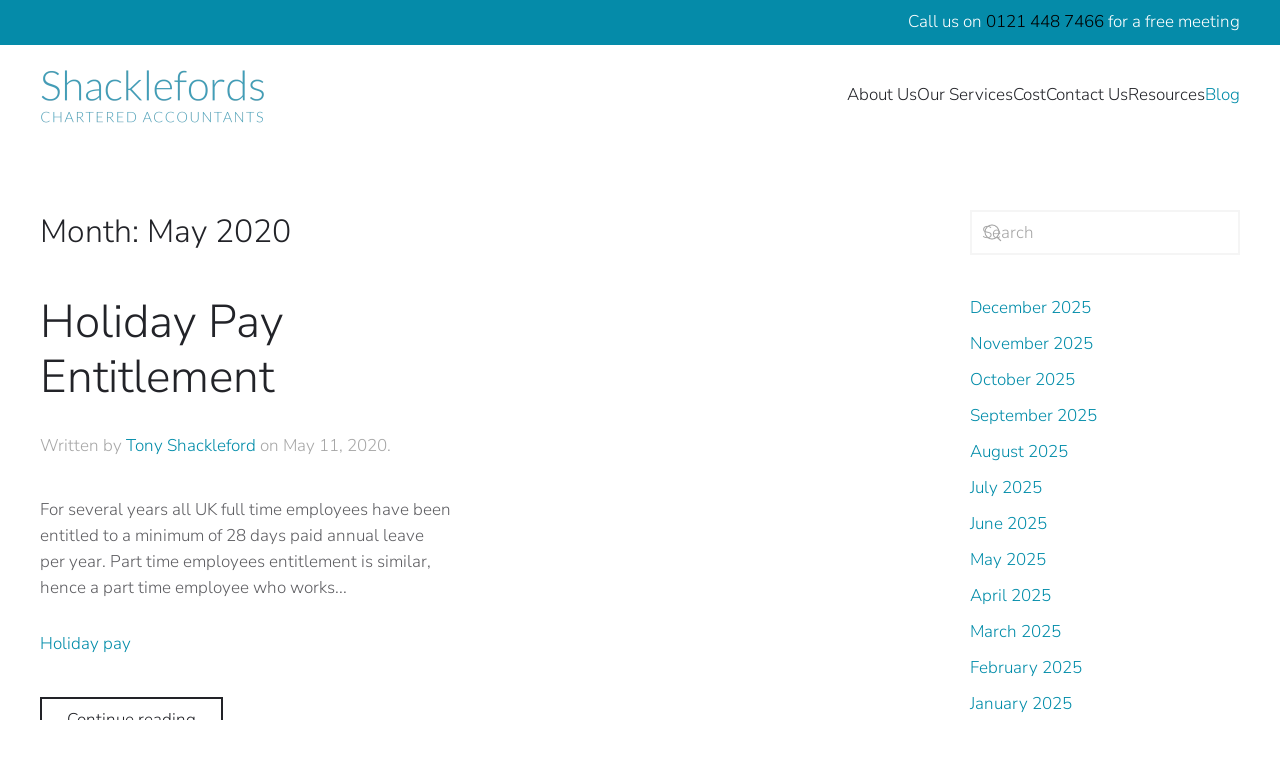

--- FILE ---
content_type: text/html; charset=UTF-8
request_url: https://shacklefords.co.uk/2020/05/
body_size: 7646
content:
<!DOCTYPE html>
<html lang="en-GB">
    <head>
        <meta charset="UTF-8">
        <meta name="viewport" content="width=device-width, initial-scale=1">
        <link rel="icon" href="/wp-content/uploads/2019/05/Shacklefords-Fav-Icon@2x.png" sizes="any">
                <link rel="apple-touch-icon" href="/wp-content/uploads/2019/05/Shacklefords-Fav-Icon@2x.png">
                <title>May 2020 &#8211; Sutton Coldfield Accountancy</title>
<meta name='robots' content='max-image-preview:large' />
<link rel="alternate" type="application/rss+xml" title="Sutton Coldfield Accountancy &raquo; Feed" href="https://shacklefords.co.uk/feed/" />
<link rel="alternate" type="application/rss+xml" title="Sutton Coldfield Accountancy &raquo; Comments Feed" href="https://shacklefords.co.uk/comments/feed/" />
<script>
window._wpemojiSettings = {"baseUrl":"https:\/\/s.w.org\/images\/core\/emoji\/16.0.1\/72x72\/","ext":".png","svgUrl":"https:\/\/s.w.org\/images\/core\/emoji\/16.0.1\/svg\/","svgExt":".svg","source":{"concatemoji":"https:\/\/shacklefords.co.uk\/wp-includes\/js\/wp-emoji-release.min.js?ver=6.8.2"}};
/*! This file is auto-generated */
!function(s,n){var o,i,e;function c(e){try{var t={supportTests:e,timestamp:(new Date).valueOf()};sessionStorage.setItem(o,JSON.stringify(t))}catch(e){}}function p(e,t,n){e.clearRect(0,0,e.canvas.width,e.canvas.height),e.fillText(t,0,0);var t=new Uint32Array(e.getImageData(0,0,e.canvas.width,e.canvas.height).data),a=(e.clearRect(0,0,e.canvas.width,e.canvas.height),e.fillText(n,0,0),new Uint32Array(e.getImageData(0,0,e.canvas.width,e.canvas.height).data));return t.every(function(e,t){return e===a[t]})}function u(e,t){e.clearRect(0,0,e.canvas.width,e.canvas.height),e.fillText(t,0,0);for(var n=e.getImageData(16,16,1,1),a=0;a<n.data.length;a++)if(0!==n.data[a])return!1;return!0}function f(e,t,n,a){switch(t){case"flag":return n(e,"\ud83c\udff3\ufe0f\u200d\u26a7\ufe0f","\ud83c\udff3\ufe0f\u200b\u26a7\ufe0f")?!1:!n(e,"\ud83c\udde8\ud83c\uddf6","\ud83c\udde8\u200b\ud83c\uddf6")&&!n(e,"\ud83c\udff4\udb40\udc67\udb40\udc62\udb40\udc65\udb40\udc6e\udb40\udc67\udb40\udc7f","\ud83c\udff4\u200b\udb40\udc67\u200b\udb40\udc62\u200b\udb40\udc65\u200b\udb40\udc6e\u200b\udb40\udc67\u200b\udb40\udc7f");case"emoji":return!a(e,"\ud83e\udedf")}return!1}function g(e,t,n,a){var r="undefined"!=typeof WorkerGlobalScope&&self instanceof WorkerGlobalScope?new OffscreenCanvas(300,150):s.createElement("canvas"),o=r.getContext("2d",{willReadFrequently:!0}),i=(o.textBaseline="top",o.font="600 32px Arial",{});return e.forEach(function(e){i[e]=t(o,e,n,a)}),i}function t(e){var t=s.createElement("script");t.src=e,t.defer=!0,s.head.appendChild(t)}"undefined"!=typeof Promise&&(o="wpEmojiSettingsSupports",i=["flag","emoji"],n.supports={everything:!0,everythingExceptFlag:!0},e=new Promise(function(e){s.addEventListener("DOMContentLoaded",e,{once:!0})}),new Promise(function(t){var n=function(){try{var e=JSON.parse(sessionStorage.getItem(o));if("object"==typeof e&&"number"==typeof e.timestamp&&(new Date).valueOf()<e.timestamp+604800&&"object"==typeof e.supportTests)return e.supportTests}catch(e){}return null}();if(!n){if("undefined"!=typeof Worker&&"undefined"!=typeof OffscreenCanvas&&"undefined"!=typeof URL&&URL.createObjectURL&&"undefined"!=typeof Blob)try{var e="postMessage("+g.toString()+"("+[JSON.stringify(i),f.toString(),p.toString(),u.toString()].join(",")+"));",a=new Blob([e],{type:"text/javascript"}),r=new Worker(URL.createObjectURL(a),{name:"wpTestEmojiSupports"});return void(r.onmessage=function(e){c(n=e.data),r.terminate(),t(n)})}catch(e){}c(n=g(i,f,p,u))}t(n)}).then(function(e){for(var t in e)n.supports[t]=e[t],n.supports.everything=n.supports.everything&&n.supports[t],"flag"!==t&&(n.supports.everythingExceptFlag=n.supports.everythingExceptFlag&&n.supports[t]);n.supports.everythingExceptFlag=n.supports.everythingExceptFlag&&!n.supports.flag,n.DOMReady=!1,n.readyCallback=function(){n.DOMReady=!0}}).then(function(){return e}).then(function(){var e;n.supports.everything||(n.readyCallback(),(e=n.source||{}).concatemoji?t(e.concatemoji):e.wpemoji&&e.twemoji&&(t(e.twemoji),t(e.wpemoji)))}))}((window,document),window._wpemojiSettings);
</script>
<style id='wp-emoji-styles-inline-css'>

	img.wp-smiley, img.emoji {
		display: inline !important;
		border: none !important;
		box-shadow: none !important;
		height: 1em !important;
		width: 1em !important;
		margin: 0 0.07em !important;
		vertical-align: -0.1em !important;
		background: none !important;
		padding: 0 !important;
	}
</style>
<link rel='stylesheet' id='wp-block-library-css' href='https://shacklefords.co.uk/wp-includes/css/dist/block-library/style.min.css?ver=6.8.2' media='all' />
<style id='classic-theme-styles-inline-css'>
/*! This file is auto-generated */
.wp-block-button__link{color:#fff;background-color:#32373c;border-radius:9999px;box-shadow:none;text-decoration:none;padding:calc(.667em + 2px) calc(1.333em + 2px);font-size:1.125em}.wp-block-file__button{background:#32373c;color:#fff;text-decoration:none}
</style>
<style id='global-styles-inline-css'>
:root{--wp--preset--aspect-ratio--square: 1;--wp--preset--aspect-ratio--4-3: 4/3;--wp--preset--aspect-ratio--3-4: 3/4;--wp--preset--aspect-ratio--3-2: 3/2;--wp--preset--aspect-ratio--2-3: 2/3;--wp--preset--aspect-ratio--16-9: 16/9;--wp--preset--aspect-ratio--9-16: 9/16;--wp--preset--color--black: #000000;--wp--preset--color--cyan-bluish-gray: #abb8c3;--wp--preset--color--white: #ffffff;--wp--preset--color--pale-pink: #f78da7;--wp--preset--color--vivid-red: #cf2e2e;--wp--preset--color--luminous-vivid-orange: #ff6900;--wp--preset--color--luminous-vivid-amber: #fcb900;--wp--preset--color--light-green-cyan: #7bdcb5;--wp--preset--color--vivid-green-cyan: #00d084;--wp--preset--color--pale-cyan-blue: #8ed1fc;--wp--preset--color--vivid-cyan-blue: #0693e3;--wp--preset--color--vivid-purple: #9b51e0;--wp--preset--gradient--vivid-cyan-blue-to-vivid-purple: linear-gradient(135deg,rgba(6,147,227,1) 0%,rgb(155,81,224) 100%);--wp--preset--gradient--light-green-cyan-to-vivid-green-cyan: linear-gradient(135deg,rgb(122,220,180) 0%,rgb(0,208,130) 100%);--wp--preset--gradient--luminous-vivid-amber-to-luminous-vivid-orange: linear-gradient(135deg,rgba(252,185,0,1) 0%,rgba(255,105,0,1) 100%);--wp--preset--gradient--luminous-vivid-orange-to-vivid-red: linear-gradient(135deg,rgba(255,105,0,1) 0%,rgb(207,46,46) 100%);--wp--preset--gradient--very-light-gray-to-cyan-bluish-gray: linear-gradient(135deg,rgb(238,238,238) 0%,rgb(169,184,195) 100%);--wp--preset--gradient--cool-to-warm-spectrum: linear-gradient(135deg,rgb(74,234,220) 0%,rgb(151,120,209) 20%,rgb(207,42,186) 40%,rgb(238,44,130) 60%,rgb(251,105,98) 80%,rgb(254,248,76) 100%);--wp--preset--gradient--blush-light-purple: linear-gradient(135deg,rgb(255,206,236) 0%,rgb(152,150,240) 100%);--wp--preset--gradient--blush-bordeaux: linear-gradient(135deg,rgb(254,205,165) 0%,rgb(254,45,45) 50%,rgb(107,0,62) 100%);--wp--preset--gradient--luminous-dusk: linear-gradient(135deg,rgb(255,203,112) 0%,rgb(199,81,192) 50%,rgb(65,88,208) 100%);--wp--preset--gradient--pale-ocean: linear-gradient(135deg,rgb(255,245,203) 0%,rgb(182,227,212) 50%,rgb(51,167,181) 100%);--wp--preset--gradient--electric-grass: linear-gradient(135deg,rgb(202,248,128) 0%,rgb(113,206,126) 100%);--wp--preset--gradient--midnight: linear-gradient(135deg,rgb(2,3,129) 0%,rgb(40,116,252) 100%);--wp--preset--font-size--small: 13px;--wp--preset--font-size--medium: 20px;--wp--preset--font-size--large: 36px;--wp--preset--font-size--x-large: 42px;--wp--preset--spacing--20: 0.44rem;--wp--preset--spacing--30: 0.67rem;--wp--preset--spacing--40: 1rem;--wp--preset--spacing--50: 1.5rem;--wp--preset--spacing--60: 2.25rem;--wp--preset--spacing--70: 3.38rem;--wp--preset--spacing--80: 5.06rem;--wp--preset--shadow--natural: 6px 6px 9px rgba(0, 0, 0, 0.2);--wp--preset--shadow--deep: 12px 12px 50px rgba(0, 0, 0, 0.4);--wp--preset--shadow--sharp: 6px 6px 0px rgba(0, 0, 0, 0.2);--wp--preset--shadow--outlined: 6px 6px 0px -3px rgba(255, 255, 255, 1), 6px 6px rgba(0, 0, 0, 1);--wp--preset--shadow--crisp: 6px 6px 0px rgba(0, 0, 0, 1);}:where(.is-layout-flex){gap: 0.5em;}:where(.is-layout-grid){gap: 0.5em;}body .is-layout-flex{display: flex;}.is-layout-flex{flex-wrap: wrap;align-items: center;}.is-layout-flex > :is(*, div){margin: 0;}body .is-layout-grid{display: grid;}.is-layout-grid > :is(*, div){margin: 0;}:where(.wp-block-columns.is-layout-flex){gap: 2em;}:where(.wp-block-columns.is-layout-grid){gap: 2em;}:where(.wp-block-post-template.is-layout-flex){gap: 1.25em;}:where(.wp-block-post-template.is-layout-grid){gap: 1.25em;}.has-black-color{color: var(--wp--preset--color--black) !important;}.has-cyan-bluish-gray-color{color: var(--wp--preset--color--cyan-bluish-gray) !important;}.has-white-color{color: var(--wp--preset--color--white) !important;}.has-pale-pink-color{color: var(--wp--preset--color--pale-pink) !important;}.has-vivid-red-color{color: var(--wp--preset--color--vivid-red) !important;}.has-luminous-vivid-orange-color{color: var(--wp--preset--color--luminous-vivid-orange) !important;}.has-luminous-vivid-amber-color{color: var(--wp--preset--color--luminous-vivid-amber) !important;}.has-light-green-cyan-color{color: var(--wp--preset--color--light-green-cyan) !important;}.has-vivid-green-cyan-color{color: var(--wp--preset--color--vivid-green-cyan) !important;}.has-pale-cyan-blue-color{color: var(--wp--preset--color--pale-cyan-blue) !important;}.has-vivid-cyan-blue-color{color: var(--wp--preset--color--vivid-cyan-blue) !important;}.has-vivid-purple-color{color: var(--wp--preset--color--vivid-purple) !important;}.has-black-background-color{background-color: var(--wp--preset--color--black) !important;}.has-cyan-bluish-gray-background-color{background-color: var(--wp--preset--color--cyan-bluish-gray) !important;}.has-white-background-color{background-color: var(--wp--preset--color--white) !important;}.has-pale-pink-background-color{background-color: var(--wp--preset--color--pale-pink) !important;}.has-vivid-red-background-color{background-color: var(--wp--preset--color--vivid-red) !important;}.has-luminous-vivid-orange-background-color{background-color: var(--wp--preset--color--luminous-vivid-orange) !important;}.has-luminous-vivid-amber-background-color{background-color: var(--wp--preset--color--luminous-vivid-amber) !important;}.has-light-green-cyan-background-color{background-color: var(--wp--preset--color--light-green-cyan) !important;}.has-vivid-green-cyan-background-color{background-color: var(--wp--preset--color--vivid-green-cyan) !important;}.has-pale-cyan-blue-background-color{background-color: var(--wp--preset--color--pale-cyan-blue) !important;}.has-vivid-cyan-blue-background-color{background-color: var(--wp--preset--color--vivid-cyan-blue) !important;}.has-vivid-purple-background-color{background-color: var(--wp--preset--color--vivid-purple) !important;}.has-black-border-color{border-color: var(--wp--preset--color--black) !important;}.has-cyan-bluish-gray-border-color{border-color: var(--wp--preset--color--cyan-bluish-gray) !important;}.has-white-border-color{border-color: var(--wp--preset--color--white) !important;}.has-pale-pink-border-color{border-color: var(--wp--preset--color--pale-pink) !important;}.has-vivid-red-border-color{border-color: var(--wp--preset--color--vivid-red) !important;}.has-luminous-vivid-orange-border-color{border-color: var(--wp--preset--color--luminous-vivid-orange) !important;}.has-luminous-vivid-amber-border-color{border-color: var(--wp--preset--color--luminous-vivid-amber) !important;}.has-light-green-cyan-border-color{border-color: var(--wp--preset--color--light-green-cyan) !important;}.has-vivid-green-cyan-border-color{border-color: var(--wp--preset--color--vivid-green-cyan) !important;}.has-pale-cyan-blue-border-color{border-color: var(--wp--preset--color--pale-cyan-blue) !important;}.has-vivid-cyan-blue-border-color{border-color: var(--wp--preset--color--vivid-cyan-blue) !important;}.has-vivid-purple-border-color{border-color: var(--wp--preset--color--vivid-purple) !important;}.has-vivid-cyan-blue-to-vivid-purple-gradient-background{background: var(--wp--preset--gradient--vivid-cyan-blue-to-vivid-purple) !important;}.has-light-green-cyan-to-vivid-green-cyan-gradient-background{background: var(--wp--preset--gradient--light-green-cyan-to-vivid-green-cyan) !important;}.has-luminous-vivid-amber-to-luminous-vivid-orange-gradient-background{background: var(--wp--preset--gradient--luminous-vivid-amber-to-luminous-vivid-orange) !important;}.has-luminous-vivid-orange-to-vivid-red-gradient-background{background: var(--wp--preset--gradient--luminous-vivid-orange-to-vivid-red) !important;}.has-very-light-gray-to-cyan-bluish-gray-gradient-background{background: var(--wp--preset--gradient--very-light-gray-to-cyan-bluish-gray) !important;}.has-cool-to-warm-spectrum-gradient-background{background: var(--wp--preset--gradient--cool-to-warm-spectrum) !important;}.has-blush-light-purple-gradient-background{background: var(--wp--preset--gradient--blush-light-purple) !important;}.has-blush-bordeaux-gradient-background{background: var(--wp--preset--gradient--blush-bordeaux) !important;}.has-luminous-dusk-gradient-background{background: var(--wp--preset--gradient--luminous-dusk) !important;}.has-pale-ocean-gradient-background{background: var(--wp--preset--gradient--pale-ocean) !important;}.has-electric-grass-gradient-background{background: var(--wp--preset--gradient--electric-grass) !important;}.has-midnight-gradient-background{background: var(--wp--preset--gradient--midnight) !important;}.has-small-font-size{font-size: var(--wp--preset--font-size--small) !important;}.has-medium-font-size{font-size: var(--wp--preset--font-size--medium) !important;}.has-large-font-size{font-size: var(--wp--preset--font-size--large) !important;}.has-x-large-font-size{font-size: var(--wp--preset--font-size--x-large) !important;}
:where(.wp-block-post-template.is-layout-flex){gap: 1.25em;}:where(.wp-block-post-template.is-layout-grid){gap: 1.25em;}
:where(.wp-block-columns.is-layout-flex){gap: 2em;}:where(.wp-block-columns.is-layout-grid){gap: 2em;}
:root :where(.wp-block-pullquote){font-size: 1.5em;line-height: 1.6;}
</style>
<link href="https://shacklefords.co.uk/wp-content/themes/yootheme/css/theme.1.css?ver=1766916217" rel="stylesheet">
<link rel="https://api.w.org/" href="https://shacklefords.co.uk/wp-json/" /><link rel="EditURI" type="application/rsd+xml" title="RSD" href="https://shacklefords.co.uk/xmlrpc.php?rsd" />
<meta name="generator" content="WordPress 6.8.2" />
<link rel="apple-touch-icon" sizes="180x180" href="/wp-content/uploads/fbrfg/apple-touch-icon.png">
<link rel="icon" type="image/png" sizes="32x32" href="/wp-content/uploads/fbrfg/favicon-32x32.png">
<link rel="icon" type="image/png" sizes="16x16" href="/wp-content/uploads/fbrfg/favicon-16x16.png">
<link rel="manifest" href="/wp-content/uploads/fbrfg/site.webmanifest">
<link rel="mask-icon" href="/wp-content/uploads/fbrfg/safari-pinned-tab.svg" color="#5bbad5">
<link rel="shortcut icon" href="/wp-content/uploads/fbrfg/favicon.ico">
<meta name="msapplication-TileColor" content="#da532c">
<meta name="msapplication-config" content="/wp-content/uploads/fbrfg/browserconfig.xml">
<meta name="theme-color" content="#ffffff"><script src="https://shacklefords.co.uk/wp-content/themes/yootheme/vendor/assets/uikit/dist/js/uikit.min.js?ver=4.5.33"></script>
<script src="https://shacklefords.co.uk/wp-content/themes/yootheme/vendor/assets/uikit/dist/js/uikit-icons-juno.min.js?ver=4.5.33"></script>
<script src="https://shacklefords.co.uk/wp-content/themes/yootheme/js/theme.js?ver=4.5.33"></script>
<script>window.yootheme ||= {}; var $theme = yootheme.theme = {"i18n":{"close":{"label":"Close","0":"yootheme"},"totop":{"label":"Back to top","0":"yootheme"},"marker":{"label":"Open","0":"yootheme"},"navbarToggleIcon":{"label":"Open menu","0":"yootheme"},"paginationPrevious":{"label":"Previous page","0":"yootheme"},"paginationNext":{"label":"Next page","0":"yootheme"},"searchIcon":{"toggle":"Open Search","submit":"Submit Search"},"slider":{"next":"Next slide","previous":"Previous slide","slideX":"Slide %s","slideLabel":"%s of %s"},"slideshow":{"next":"Next slide","previous":"Previous slide","slideX":"Slide %s","slideLabel":"%s of %s"},"lightboxPanel":{"next":"Next slide","previous":"Previous slide","slideLabel":"%s of %s","close":"Close"}}};</script>
    </head>
    <body data-rsssl=1 class="archive date wp-theme-yootheme ">

        
        <div class="uk-hidden-visually uk-notification uk-notification-top-left uk-width-auto">
            <div class="uk-notification-message">
                <a href="#tm-main" class="uk-link-reset">Skip to main content</a>
            </div>
        </div>

        
        
        <div class="tm-page">

                        


<header class="tm-header-mobile uk-hidden@m">


    
        <div class="uk-navbar-container">

            <div class="uk-container uk-container-expand">
                <nav class="uk-navbar" uk-navbar="{&quot;align&quot;:&quot;left&quot;,&quot;container&quot;:&quot;.tm-header-mobile&quot;,&quot;boundary&quot;:&quot;.tm-header-mobile .uk-navbar-container&quot;}">

                                        <div class="uk-navbar-left ">

                        
                                                    <a uk-toggle href="#tm-dialog-mobile" class="uk-navbar-toggle">

        
        <div uk-navbar-toggle-icon></div>

        
    </a>                        
                        
                    </div>
                    
                                        <div class="uk-navbar-center">

                                                    <a href="https://shacklefords.co.uk/" aria-label="Back to home" class="uk-logo uk-navbar-item">
    <picture>
<source type="image/webp" srcset="/wp-content/themes/yootheme/cache/f6/Shacklefords-chargtered-accountants-logo-f60ce3d1.webp 226w, /wp-content/themes/yootheme/cache/ae/Shacklefords-chargtered-accountants-logo-aedee0d0.webp 452w" sizes="(min-width: 226px) 226px">
<img alt="Shacklefords" loading="eager" src="/wp-content/themes/yootheme/cache/58/Shacklefords-chargtered-accountants-logo-581f5652.png" width="226" height="60">
</picture></a>                        
                        
                    </div>
                    
                    
                </nav>
            </div>

        </div>

    



        <div id="tm-dialog-mobile" uk-offcanvas="container: true; overlay: true" mode="slide">
        <div class="uk-offcanvas-bar uk-flex uk-flex-column">

                        <button class="uk-offcanvas-close uk-close-large" type="button" uk-close uk-toggle="cls: uk-close-large; mode: media; media: @s"></button>
            
                        <div class="uk-margin-auto-bottom">
                
<div class="uk-panel widget widget_nav_menu" id="nav_menu-3">

    
    
<ul class="uk-nav uk-nav-default">
    
	<li class="menu-item menu-item-type-post_type menu-item-object-page menu-item-has-children uk-parent"><a href="https://shacklefords.co.uk/about-us/">About Us</a>
	<ul class="uk-nav-sub">

		<li class="menu-item menu-item-type-post_type menu-item-object-page"><a href="https://shacklefords.co.uk/testimonials/">Testimonials</a></li></ul></li>
	<li class="menu-item menu-item-type-post_type menu-item-object-page"><a href="https://shacklefords.co.uk/our-services/">Our Services</a></li>
	<li class="menu-item menu-item-type-post_type menu-item-object-page"><a href="https://shacklefords.co.uk/cost/">Cost</a></li>
	<li class="menu-item menu-item-type-post_type menu-item-object-page"><a href="https://shacklefords.co.uk/contact-us/">Contact Us</a></li>
	<li class="menu-item menu-item-type-post_type menu-item-object-page menu-item-has-children uk-parent"><a href="https://shacklefords.co.uk/resources/">Resources</a>
	<ul class="uk-nav-sub">

		<li class="menu-item menu-item-type-post_type menu-item-object-page"><a href="https://shacklefords.co.uk/company-cars-and-company-vans/">Company cars and company vans</a></li>
		<li class="menu-item menu-item-type-post_type menu-item-object-page"><a href="https://shacklefords.co.uk/holiday-pay/">Holiday pay</a></li>
		<li class="menu-item menu-item-type-post_type menu-item-object-page"><a href="https://shacklefords.co.uk/resources/is-it-beneficial-to-trade-as-a-limited-company/">Is it beneficial to trade as a limited company?</a></li>
		<li class="menu-item menu-item-type-post_type menu-item-object-page"><a href="https://shacklefords.co.uk/resources/making-tax-digital/">Making Tax Digital</a></li>
		<li class="menu-item menu-item-type-post_type menu-item-object-page"><a href="https://shacklefords.co.uk/resources/mobile-phone-tax-relief/">Mobile phone tax relief</a></li>
		<li class="menu-item menu-item-type-post_type menu-item-object-page"><a href="https://shacklefords.co.uk/resources/pension-auto-enrolment/">Pension auto enrolment</a></li>
		<li class="menu-item menu-item-type-post_type menu-item-object-page"><a href="https://shacklefords.co.uk/resources/tax-relief-on-acquiring-fixed-assets/">Tax relief on acquiring fixed assets</a></li>
		<li class="menu-item menu-item-type-post_type menu-item-object-page"><a href="https://shacklefords.co.uk/resources/taxation-of-pension-contributions/">Taxation of Pension Contributions</a></li></ul></li>
	<li class="menu-item menu-item-type-post_type menu-item-object-page current_page_parent uk-active"><a href="https://shacklefords.co.uk/blog/">Blog</a></li></ul>

</div>
            </div>
            
            
        </div>
    </div>
    
    
    

</header>


<div class="tm-toolbar tm-toolbar-default uk-visible@m">
    <div class="uk-container uk-flex uk-flex-middle">

        
                <div class="uk-margin-auto-left">
            <div class="uk-grid-medium uk-child-width-auto uk-flex-middle" uk-grid="margin: uk-margin-small-top">
                <div>
<div class="uk-panel widget widget_custom_html" id="custom_html-3">

    
    <div class="textwidget custom-html-widget"><h6 style="text-align: right; padding-top: 10px; padding-left: 30px;"><span style="color: #white;"> Call us on </span><span style="color: black;">0121 448 7466</span><span style="color: #white;"> for a free meeting</span></h6>
</div>
</div>
</div>            </div>
        </div>
        
    </div>
</div>

<header class="tm-header uk-visible@m">



    
        <div class="uk-navbar-container">

            <div class="uk-container">
                <nav class="uk-navbar" uk-navbar="{&quot;align&quot;:&quot;left&quot;,&quot;container&quot;:&quot;.tm-header&quot;,&quot;boundary&quot;:&quot;.tm-header .uk-navbar-container&quot;}">

                                        <div class="uk-navbar-left ">

                                                    <a href="https://shacklefords.co.uk/" aria-label="Back to home" class="uk-logo uk-navbar-item">
    <picture>
<source type="image/webp" srcset="/wp-content/themes/yootheme/cache/f6/Shacklefords-chargtered-accountants-logo-f60ce3d1.webp 226w, /wp-content/themes/yootheme/cache/ae/Shacklefords-chargtered-accountants-logo-aedee0d0.webp 452w" sizes="(min-width: 226px) 226px">
<img alt="Shacklefords" loading="eager" src="/wp-content/themes/yootheme/cache/58/Shacklefords-chargtered-accountants-logo-581f5652.png" width="226" height="60">
</picture></a>                        
                        
                        
                    </div>
                    
                    
                                        <div class="uk-navbar-right">

                                                    
<ul class="uk-navbar-nav">
    
	<li class="menu-item menu-item-type-post_type menu-item-object-page menu-item-has-children uk-parent"><a href="https://shacklefords.co.uk/about-us/">About Us</a>
	<div class="uk-drop uk-navbar-dropdown"><div><ul class="uk-nav uk-navbar-dropdown-nav">

		<li class="menu-item menu-item-type-post_type menu-item-object-page"><a href="https://shacklefords.co.uk/testimonials/">Testimonials</a></li></ul></div></div></li>
	<li class="menu-item menu-item-type-post_type menu-item-object-page"><a href="https://shacklefords.co.uk/our-services/">Our Services</a></li>
	<li class="menu-item menu-item-type-post_type menu-item-object-page"><a href="https://shacklefords.co.uk/cost/">Cost</a></li>
	<li class="menu-item menu-item-type-post_type menu-item-object-page"><a href="https://shacklefords.co.uk/contact-us/">Contact Us</a></li>
	<li class="menu-item menu-item-type-post_type menu-item-object-page menu-item-has-children uk-parent"><a href="https://shacklefords.co.uk/resources/">Resources</a>
	<div class="uk-drop uk-navbar-dropdown"><div><ul class="uk-nav uk-navbar-dropdown-nav">

		<li class="menu-item menu-item-type-post_type menu-item-object-page"><a href="https://shacklefords.co.uk/company-cars-and-company-vans/">Company cars and company vans</a></li>
		<li class="menu-item menu-item-type-post_type menu-item-object-page"><a href="https://shacklefords.co.uk/holiday-pay/">Holiday pay</a></li>
		<li class="menu-item menu-item-type-post_type menu-item-object-page"><a href="https://shacklefords.co.uk/resources/is-it-beneficial-to-trade-as-a-limited-company/">Is it beneficial to trade as a limited company?</a></li>
		<li class="menu-item menu-item-type-post_type menu-item-object-page"><a href="https://shacklefords.co.uk/resources/making-tax-digital/">Making Tax Digital</a></li>
		<li class="menu-item menu-item-type-post_type menu-item-object-page"><a href="https://shacklefords.co.uk/resources/mobile-phone-tax-relief/">Mobile phone tax relief</a></li>
		<li class="menu-item menu-item-type-post_type menu-item-object-page"><a href="https://shacklefords.co.uk/resources/pension-auto-enrolment/">Pension auto enrolment</a></li>
		<li class="menu-item menu-item-type-post_type menu-item-object-page"><a href="https://shacklefords.co.uk/resources/tax-relief-on-acquiring-fixed-assets/">Tax relief on acquiring fixed assets</a></li>
		<li class="menu-item menu-item-type-post_type menu-item-object-page"><a href="https://shacklefords.co.uk/resources/taxation-of-pension-contributions/">Taxation of Pension Contributions</a></li></ul></div></div></li>
	<li class="menu-item menu-item-type-post_type menu-item-object-page current_page_parent uk-active"><a href="https://shacklefords.co.uk/blog/">Blog</a></li></ul>
                        
                                                                            
                    </div>
                    
                </nav>
            </div>

        </div>

    







</header>

            
            
            <main id="tm-main"  class="tm-main uk-section uk-section-default" uk-height-viewport="expand: true">

                                <div class="uk-container">

                    
                    <div class="uk-grid" uk-grid>
                        <div class="uk-width-expand@m">

                    
                            
                

    
        <h1 class="uk-margin-medium-bottom uk-h3">Month: <span>May 2020</span></h1>

        
    
    <div uk-grid="masonry: true" class="uk-child-width-1-2@s uk-grid-large">
                <div>
<article id="post-477" class="uk-article post-477 post type-post status-publish format-standard hentry category-uncategorized tag-holiday-pay" typeof="Article" vocab="https://schema.org/">

    <meta property="name" content="Holiday Pay Entitlement">
    <meta property="author" typeof="Person" content="Tony Shackleford">
    <meta property="dateModified" content="2020-05-26T16:05:29+00:00">
    <meta class="uk-margin-remove-adjacent" property="datePublished" content="2020-05-11T09:27:21+00:00">

            
    
        
        <h2 property="headline" class="uk-margin-top uk-margin-remove-bottom uk-article-title"><a class="uk-link-reset" href="https://shacklefords.co.uk/holiday-pay-entitlement/">Holiday Pay Entitlement</a></h2>
                            <p class="uk-margin-top uk-margin-remove-bottom uk-article-meta">
                Written by <a href="https://shacklefords.co.uk/author/tony/">Tony Shackleford</a> on <time datetime="2020-05-11T09:27:21+00:00">May 11, 2020</time>.                                            </p>
                
        
        
                    <div class="uk-margin-medium-top" property="text">

                
                                    For several years all UK full time employees have been entitled to a minimum of 28 days paid annual leave per year. Part time employees entitlement is similar, hence a part time employee who works...                
                
            </div>
        
                <p>
                                        <a href="https://shacklefords.co.uk/tag/holiday-pay/">Holiday pay</a>                    </p>
        
                <p class="uk-margin-medium">
            <a class="uk-button uk-button-default" href="https://shacklefords.co.uk/holiday-pay-entitlement/">Continue reading</a>
        </p>
        
        
        
    
</article>
</div>
            </div>

    
        
                                                </div>

                        
<aside id="tm-sidebar" class="tm-sidebar uk-width-1-4@m">
    
<div class="uk-grid uk-child-width-1-1" uk-grid>    <div>
<div class="uk-panel widget widget_search" id="search-2">

    
    

    <form id="search-0" action="https://shacklefords.co.uk/" method="get" role="search" class="uk-search uk-search-default uk-width-1-1"><span uk-search-icon></span><input name="s" placeholder="Search" required aria-label="Search" type="search" class="uk-search-input"></form>
    

</div>
</div>    <div>
<div class="uk-panel tm-child-list widget widget_archive" id="archives-3">

    
    
			<ul>
					<li><a href='https://shacklefords.co.uk/2025/12/'>December 2025</a></li>
	<li><a href='https://shacklefords.co.uk/2025/11/'>November 2025</a></li>
	<li><a href='https://shacklefords.co.uk/2025/10/'>October 2025</a></li>
	<li><a href='https://shacklefords.co.uk/2025/09/'>September 2025</a></li>
	<li><a href='https://shacklefords.co.uk/2025/08/'>August 2025</a></li>
	<li><a href='https://shacklefords.co.uk/2025/07/'>July 2025</a></li>
	<li><a href='https://shacklefords.co.uk/2025/06/'>June 2025</a></li>
	<li><a href='https://shacklefords.co.uk/2025/05/'>May 2025</a></li>
	<li><a href='https://shacklefords.co.uk/2025/04/'>April 2025</a></li>
	<li><a href='https://shacklefords.co.uk/2025/03/'>March 2025</a></li>
	<li><a href='https://shacklefords.co.uk/2025/02/'>February 2025</a></li>
	<li><a href='https://shacklefords.co.uk/2025/01/'>January 2025</a></li>
	<li><a href='https://shacklefords.co.uk/2024/12/'>December 2024</a></li>
	<li><a href='https://shacklefords.co.uk/2024/11/'>November 2024</a></li>
	<li><a href='https://shacklefords.co.uk/2024/10/'>October 2024</a></li>
	<li><a href='https://shacklefords.co.uk/2024/09/'>September 2024</a></li>
	<li><a href='https://shacklefords.co.uk/2024/08/'>August 2024</a></li>
	<li><a href='https://shacklefords.co.uk/2024/07/'>July 2024</a></li>
	<li><a href='https://shacklefords.co.uk/2024/06/'>June 2024</a></li>
	<li><a href='https://shacklefords.co.uk/2024/05/'>May 2024</a></li>
	<li><a href='https://shacklefords.co.uk/2024/04/'>April 2024</a></li>
	<li><a href='https://shacklefords.co.uk/2024/03/'>March 2024</a></li>
	<li><a href='https://shacklefords.co.uk/2024/02/'>February 2024</a></li>
	<li><a href='https://shacklefords.co.uk/2024/01/'>January 2024</a></li>
	<li><a href='https://shacklefords.co.uk/2023/11/'>November 2023</a></li>
	<li><a href='https://shacklefords.co.uk/2023/10/'>October 2023</a></li>
	<li><a href='https://shacklefords.co.uk/2023/09/'>September 2023</a></li>
	<li><a href='https://shacklefords.co.uk/2023/08/'>August 2023</a></li>
	<li><a href='https://shacklefords.co.uk/2023/07/'>July 2023</a></li>
	<li><a href='https://shacklefords.co.uk/2023/06/'>June 2023</a></li>
	<li><a href='https://shacklefords.co.uk/2023/05/'>May 2023</a></li>
	<li><a href='https://shacklefords.co.uk/2023/04/'>April 2023</a></li>
	<li><a href='https://shacklefords.co.uk/2023/03/'>March 2023</a></li>
	<li><a href='https://shacklefords.co.uk/2023/02/'>February 2023</a></li>
	<li><a href='https://shacklefords.co.uk/2023/01/'>January 2023</a></li>
	<li><a href='https://shacklefords.co.uk/2022/11/'>November 2022</a></li>
	<li><a href='https://shacklefords.co.uk/2022/09/'>September 2022</a></li>
	<li><a href='https://shacklefords.co.uk/2022/06/'>June 2022</a></li>
	<li><a href='https://shacklefords.co.uk/2022/05/'>May 2022</a></li>
	<li><a href='https://shacklefords.co.uk/2022/04/'>April 2022</a></li>
	<li><a href='https://shacklefords.co.uk/2022/03/'>March 2022</a></li>
	<li><a href='https://shacklefords.co.uk/2022/02/'>February 2022</a></li>
	<li><a href='https://shacklefords.co.uk/2021/11/'>November 2021</a></li>
	<li><a href='https://shacklefords.co.uk/2021/10/'>October 2021</a></li>
	<li><a href='https://shacklefords.co.uk/2021/09/'>September 2021</a></li>
	<li><a href='https://shacklefords.co.uk/2021/08/'>August 2021</a></li>
	<li><a href='https://shacklefords.co.uk/2021/05/'>May 2021</a></li>
	<li><a href='https://shacklefords.co.uk/2021/04/'>April 2021</a></li>
	<li><a href='https://shacklefords.co.uk/2021/03/'>March 2021</a></li>
	<li><a href='https://shacklefords.co.uk/2021/02/'>February 2021</a></li>
	<li><a href='https://shacklefords.co.uk/2020/11/'>November 2020</a></li>
	<li><a href='https://shacklefords.co.uk/2020/08/'>August 2020</a></li>
	<li><a href='https://shacklefords.co.uk/2020/07/'>July 2020</a></li>
	<li><a href='https://shacklefords.co.uk/2020/05/' aria-current="page">May 2020</a></li>
			</ul>

			
</div>
</div>    <div>
<div class="uk-panel tm-child-list widget widget_categories" id="categories-3">

    
    
			<ul>
					<li class="cat-item cat-item-20"><a href="https://shacklefords.co.uk/category/accountancy/">Accountancy</a>
</li>
	<li class="cat-item cat-item-36"><a href="https://shacklefords.co.uk/category/autumn-statement/">Autumn Statement</a>
</li>
	<li class="cat-item cat-item-34"><a href="https://shacklefords.co.uk/category/debts/">Debts</a>
</li>
	<li class="cat-item cat-item-29"><a href="https://shacklefords.co.uk/category/income-tax/">Income Tax</a>
</li>
	<li class="cat-item cat-item-11"><a href="https://shacklefords.co.uk/category/payroll/">Payroll</a>
</li>
	<li class="cat-item cat-item-10"><a href="https://shacklefords.co.uk/category/pension/">Pension</a>
</li>
	<li class="cat-item cat-item-8"><a href="https://shacklefords.co.uk/category/resources/">Resources</a>
</li>
	<li class="cat-item cat-item-41"><a href="https://shacklefords.co.uk/category/tax/">Tax</a>
</li>
	<li class="cat-item cat-item-1"><a href="https://shacklefords.co.uk/category/uncategorized/">Uncategorized</a>
</li>
	<li class="cat-item cat-item-22"><a href="https://shacklefords.co.uk/category/vat/">VAT</a>
</li>
			</ul>

			
</div>
</div></div></aside>

                    </div>
                     
                </div>
                
            </main>

            
                        <footer>
                <!-- Builder #footer -->
<div class="uk-section-secondary uk-section uk-section-xsmall">
    
        
        
        
            
                                <div class="uk-container">                
                    <div class="uk-grid tm-grid-expand uk-child-width-1-1 uk-grid-margin">
<div class="uk-width-1-1@m">
    
        
            
            
            
                
                    
<h1 class="uk-h3 uk-text-center">        <span style="color: #ffffff;">Call us on 0121 448 7466 for a free meeting</span>    </h1>
                
            
        
    
</div></div>
                                </div>                
            
        
    
</div>
<div class="tm-footer uk-section-primary uk-section" uk-scrollspy="target: [uk-scrollspy-class]; cls: uk-animation-fade; delay: false;">
    
        
        
        
            
                                <div class="uk-container">                
                    <div class="uk-grid tm-grid-expand uk-grid-margin" uk-grid>
<div class="uk-grid-item-match uk-flex-bottom uk-width-1-3@m">
    
        
            
            
                        <div class="uk-panel uk-width-1-1">            
                
                    
<h1 class="uk-h2 uk-margin-remove-vertical uk-text-left@m uk-text-center" uk-scrollspy-class>        Shacklefords    </h1>
<h1 class="uk-h6 uk-text-primary uk-margin-remove-vertical uk-text-left@m uk-text-center" uk-scrollspy-class>        Chartered Accountants and Business Advisers    </h1>
<div class="uk-margin-small uk-text-left@m uk-text-center" uk-scrollspy-class>
        <picture>
<source type="image/webp" srcset="/wp-content/themes/yootheme/cache/ee/ICAEW_CharteredAccountants_BLK_RGB-1-ee95b7e6.webp 267w, /wp-content/themes/yootheme/cache/87/ICAEW_CharteredAccountants_BLK_RGB-1-8781bf7f.webp 533w, /wp-content/themes/yootheme/cache/66/ICAEW_CharteredAccountants_BLK_RGB-1-66afb51b.webp 534w" sizes="(min-width: 267px) 267px">
<img src="/wp-content/themes/yootheme/cache/f5/ICAEW_CharteredAccountants_BLK_RGB-1-f5b7a4c4.png" width="267" height="100" class="el-image" alt loading="lazy">
</picture>    
    
</div>
                
                        </div>            
        
    
</div>
<div class="uk-grid-item-match uk-flex-bottom uk-width-1-3@m">
    
        
            
            
                        <div class="uk-panel uk-width-1-1">            
                
                    <div class="uk-panel uk-text-emphasis uk-margin uk-text-left@m uk-text-center" uk-scrollspy-class><p>6A Little Aston Lane<br />Sutton Coldfield, B74 3UF</p></div><hr uk-scrollspy-class>
<div class="uk-margin uk-text-left@m uk-text-center" uk-scrollspy-class>
        <div class="uk-flex-middle uk-grid-small uk-child-width-auto uk-flex-left@m uk-flex-center" uk-grid>    
    
                <div class="el-item">
        
        
<a class="el-content uk-button uk-button-default uk-flex-inline uk-flex-center uk-flex-middle" title="Call us" href="Call:0121 448 7466">
        <span class="uk-margin-small-right" uk-icon="receiver"></span>    
        0121 448 7466    
    
</a>


                </div>
        
    
                <div class="el-item">
        
        
<a class="el-content uk-button uk-button-default uk-flex-inline uk-flex-center uk-flex-middle" title="Email us" href="mailto://info@shacklefords.co.uk">
        <span class="uk-margin-small-right" uk-icon="mail"></span>    
        Email us    
    
</a>


                </div>
        
    
        </div>    
</div>

                
                        </div>            
        
    
</div>
<div class="uk-grid-item-match uk-flex-bottom uk-width-1-3@m">
    
        
            
            
                        <div class="uk-panel uk-width-1-1">            
                
                    
<div class="uk-margin uk-text-right@m uk-text-center" uk-scrollspy-class>
        <img src="/wp-content/uploads/2020/06/Xero-Partner-Badge.svg" width="200" height="116" class="el-image" alt loading="lazy">    
    
</div><div class="uk-panel uk-text-meta uk-margin-remove-vertical uk-text-right@m uk-text-center" uk-scrollspy-class><p>© <script>
document.currentScript.insertAdjacentHTML('afterend', '<time datetime="' + new Date().toJSON() + '">' + new Intl.DateTimeFormat(document.documentElement.lang, {year: 'numeric'}).format() + '</time>');    
</script> Shacklefords Limited. Registered in England – Company Registration Number 04728152</p></div>
                
                        </div>            
        
    
</div></div>
                                </div>                
            
        
    
</div>
<div class="uk-section-default uk-section uk-section-xsmall">
    
        
        
        
            
                                <div class="uk-container">                
                    <div class="uk-grid tm-grid-expand uk-child-width-1-1 uk-grid-margin">
<div class="uk-width-1-1">
    
        
            
            
            
                
                    <div class="uk-panel uk-text-meta uk-margin uk-text-center"><p><a href="https://essence-design.co.uk">Web design</a> by Essence</p></div>
                
            
        
    
</div></div>
                                </div>                
            
        
    
</div>            </footer>
            
        </div>

        
        <script type="speculationrules">
{"prefetch":[{"source":"document","where":{"and":[{"href_matches":"\/*"},{"not":{"href_matches":["\/wp-*.php","\/wp-admin\/*","\/wp-content\/uploads\/*","\/wp-content\/*","\/wp-content\/plugins\/*","\/wp-content\/themes\/yootheme\/*","\/*\\?(.+)"]}},{"not":{"selector_matches":"a[rel~=\"nofollow\"]"}},{"not":{"selector_matches":".no-prefetch, .no-prefetch a"}}]},"eagerness":"conservative"}]}
</script>
    </body>
</html>


--- FILE ---
content_type: image/svg+xml
request_url: https://shacklefords.co.uk/wp-content/uploads/2020/06/Xero-Partner-Badge.svg
body_size: 3211
content:
<svg xmlns="http://www.w3.org/2000/svg" viewBox="0 0 358.3 206.7"><g id="Layer_2" data-name="Layer 2"><g id="Layer_1-2" data-name="Layer 1"><path d="M88.6,189.1A85.8,85.8,0,1,0,2.9,103.4a85.7,85.7,0,0,0,85.7,85.7" fill="#19b4e9"/><path d="M43.9,103.1,58.5,88.4a2.5,2.5,0,0,0,.8-1.8A2.6,2.6,0,0,0,56.7,84a2.7,2.7,0,0,0-1.9.8L40.2,99.4,25.5,84.7a2.6,2.6,0,0,0-1.9-.7A2.6,2.6,0,0,0,21,86.6a2.7,2.7,0,0,0,.8,1.9l14.6,14.6L21.8,117.7a2.7,2.7,0,0,0-.8,1.9,2.6,2.6,0,0,0,2.6,2.6,2.6,2.6,0,0,0,1.9-.7l14.7-14.7,14.6,14.6a2.2,2.2,0,0,0,1.9.8,2.6,2.6,0,0,0,2.6-2.6,2.5,2.5,0,0,0-.8-1.8Z" fill="#fff"/><path d="M130.9,103.1a4.8,4.8,0,1,0,4.7-4.8,4.8,4.8,0,0,0-4.7,4.8" fill="#fff"/><path d="M121.8,103.1a13.8,13.8,0,1,1,13.8,13.8,13.8,13.8,0,0,1-13.8-13.8m-5.4,0a19.3,19.3,0,1,0,19.2-19.2,19.2,19.2,0,0,0-19.2,19.2" fill="#fff"/><path d="M115.1,84.2h-.9a11.1,11.1,0,0,0-6.7,2.3,2.6,2.6,0,0,0-5.1.5v32.4a2.6,2.6,0,0,0,5.2,0V99.5c0-6.7.6-9.3,6.3-10H115a2.6,2.6,0,0,0,2.7-2.6,2.6,2.6,0,0,0-2.6-2.6" fill="#fff"/><path d="M64.7,99.9v-.2a13.9,13.9,0,0,1,27,.2Zm32.4-.5A19.2,19.2,0,0,0,59,103.2a18.9,18.9,0,0,0,.6,4.7,19.2,19.2,0,0,0,16.3,14.3,17.9,17.9,0,0,0,6.9-.4,18.5,18.5,0,0,0,5.8-2.5,23.5,23.5,0,0,0,4.9-4.6.1.1,0,0,1,.1-.1,3,3,0,0,0-.3-4.1,2.7,2.7,0,0,0-3.9.6l-.9,1.2a12.9,12.9,0,0,1-3.8,3.1,13.8,13.8,0,0,1-6.4,1.6,14.1,14.1,0,0,1-13.2-9.2l-.6-2.2v-.4H91.8c3.8-.1,5.8-2.7,5.3-5.8" fill="#fff"/><path d="M355.5,103.4a85.7,85.7,0,1,1-85.7-85.7,85.8,85.8,0,0,1,85.7,85.7" fill="#1285ac"/><path d="M231,105.6h-3.1v5.1a1.2,1.2,0,0,1-1.3,1.2,1.2,1.2,0,0,1-1.2-1.2V97a1.2,1.2,0,0,1,1.2-1.2h4.2c3.8,0,5,2.3,5,4.4v1.1c0,2.6-1.8,4.3-4.8,4.3m2.3-5.4c0-1-.5-2.1-2.7-2.1h-2.7v5.3h3c1.8,0,2.4-1,2.4-2.1Z" fill="#fff"/><path d="M247,111.9a1.2,1.2,0,0,1-1.2-1,26.8,26.8,0,0,0-.7-2.7h-5.7c-.2.9-.5,1.8-.7,2.7a1.1,1.1,0,0,1-1.2,1,1.2,1.2,0,0,1-1.2-1.5,106.7,106.7,0,0,1,4.4-13.5c.5-1.1,1-1.3,1.6-1.3a1.7,1.7,0,0,1,1.6,1.3,92.8,92.8,0,0,1,4.4,13.5,1.3,1.3,0,0,1-1.3,1.5m-4.7-12.4c-.8,2.1-1.6,4.3-2.3,6.5h4.5c-.7-2.2-1.4-4.4-2.2-6.5" fill="#fff"/><path d="M260.3,111.9a1.3,1.3,0,0,1-1.1-.7,58.2,58.2,0,0,0-3.3-5.9h-2.5v5.4a1.2,1.2,0,0,1-1.2,1.2,1.2,1.2,0,0,1-1.3-1.2V97a1.3,1.3,0,0,1,1.3-1.2h4.1c3.5,0,5.1,1.7,5.1,4.3v.9a4,4,0,0,1-2.8,3.9,53.6,53.6,0,0,1,2.8,5.3,1.2,1.2,0,0,1-1.1,1.7m-1.4-11.8c0-1.1-.8-2-2.6-2h-2.9v5h2.8c1.8,0,2.7-.9,2.7-2.1Z" fill="#fff"/><path d="M274,98.2h-3.7v12.5a1.2,1.2,0,0,1-1.2,1.2,1.2,1.2,0,0,1-1.3-1.2V98.2h-3.7a1.2,1.2,0,1,1,0-2.4H274a1.2,1.2,0,0,1,0,2.4" fill="#fff"/><path d="M287.2,111.9a1.3,1.3,0,0,1-1.3-.6l-6.4-10.5v10a1.1,1.1,0,0,1-1.1,1.1,1.1,1.1,0,0,1-1.2-1.1V96.7a1.1,1.1,0,0,1,1.2-1.1,1.5,1.5,0,0,1,1.3.6l6.4,10.6V96.7a1.1,1.1,0,0,1,1.1-1.1,1.1,1.1,0,0,1,1.2,1.1v14.1a1.1,1.1,0,0,1-1.2,1.1" fill="#fff"/><path d="M300.4,111.7h-7.3a1.1,1.1,0,0,1-1.2-1.1V97a1.2,1.2,0,0,1,1.2-1.2h7a1.2,1.2,0,0,1,1.2,1.2,1.2,1.2,0,0,1-1.2,1.2h-5.7v4.4h5.2a1.1,1.1,0,0,1,1.1,1.2,1.1,1.1,0,0,1-1.1,1.1h-5.2v4.5h6a1.2,1.2,0,0,1,1.2,1.2,1.1,1.1,0,0,1-1.2,1.1" fill="#fff"/><path d="M313.5,111.9a1.3,1.3,0,0,1-1.1-.7,58.2,58.2,0,0,0-3.3-5.9h-2.5v5.4a1.2,1.2,0,0,1-2.4,0V97a1.2,1.2,0,0,1,1.2-1.2h4.1c3.5,0,5.1,1.7,5.1,4.3v.9a4,4,0,0,1-2.8,3.9,53.6,53.6,0,0,1,2.8,5.3,1.2,1.2,0,0,1-1.1,1.7m-1.4-11.8c0-1.1-.8-2-2.6-2h-2.9v5h2.8c1.8,0,2.7-.9,2.7-2.1Z" fill="#fff"/><rect width="358.3" height="206.71" fill="none"/></g></g></svg>